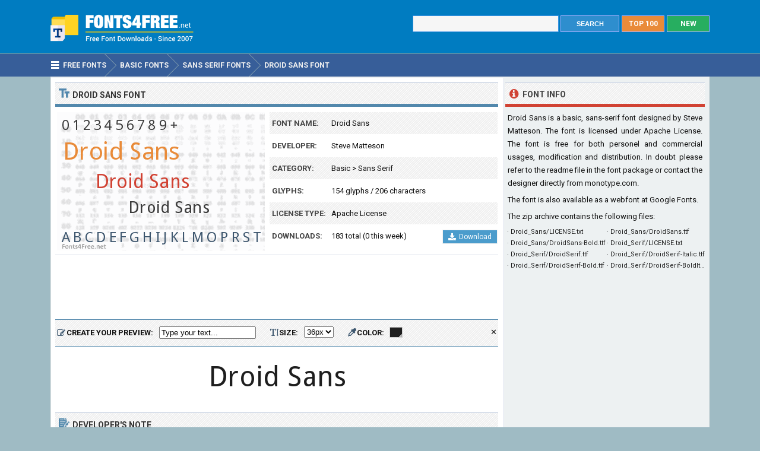

--- FILE ---
content_type: text/html; charset=utf-8
request_url: https://www.fonts4free.net/droid-sans-font.html
body_size: 5389
content:
<!DOCTYPE html> 
<html lang="en">
<head>
<title>Droid Sans Font Download - Fonts4Free</title>
<meta http-equiv="Content-Type" content="text/html; charset=UTF-8" />
<meta name="Description" content="Droid Sans font is a basic, sans-serif font designed by Steve Matteson. Droid Sans font is licensed under Apache License and free for both personel and commercial usages." />
<meta name="viewport" content="width=device-width, initial-scale=1">
<meta property="og:url" content="https://www.fonts4free.net/droid-sans-font.html" />
<meta property="og:type" content="website" />
<meta property="og:title" content="Droid Sans Font" />
<meta property="og:image" content="https://www.fonts4free.net/images/dr/droid-sans-font.png" />
<meta property="og:description" content="Droid Sans font is a basic, sans-serif font designed by Steve Matteson. Droid Sans font is licensed under Apache License and free for both personel and commercial usages." />
<link rel="preconnect" href="https://fonts.gstatic.com" crossorigin>
<link rel="preload" as="style" href="https://fonts.googleapis.com/css2?family=Roboto:wght@400;700&display=swap">
<link rel="stylesheet" media="print" onload="this.onload=null;this.removeAttribute('media');" href="https://fonts.googleapis.com/css2?family=Roboto:wght@400;700&display=swap">
<noscript><link rel="stylesheet" href="https://fonts.googleapis.com/css2?family=Roboto:wght@400;700&display=swap"></noscript>
<link rel="stylesheet" type="text/css" href="https://www.fonts4free.net/style.css" />
<link rel="icon" type="image/png" href="https://www.fonts4free.net/favicon-96x96.png" sizes="96x96" />
<link rel="icon" type="image/svg+xml" href="https://www.fonts4free.net/favicon.svg" />
<link rel="shortcut icon" sizes="16x16" href="https://www.fonts4free.net/favicon.ico" />
<link rel="apple-touch-icon" sizes="180x180" href="https://www.fonts4free.net/apple-touch-icon.png" />
<meta name="apple-mobile-web-app-title" content="Fonts4Free" />
<link rel="manifest" href="https://www.fonts4free.net/site.webmanifest" />
<style>.sf1,.sf2,.sf3,.sf4,.sf5,.sf6,.sf7,.sf8,.sf9,.sf10{display:block;background:url(https://www.fonts4free.net/images/dr/droid-sans-similar.png) no-repeat; }
.sf1{background-position:0 0;width:340px;height:35px;}.sf2{background-position:0 -35px;width:340px;height:35px;}.sf3{background-position:0 -70px;width:340px;height:35px;}.sf4{background-position:0 -105px;width:340px;height:35px;}.sf5{background-position:0 -140px;width:340px;height:35px;}.sf6{background-position:0 -175px;width:340px;height:35px;}.sf7{background-position:0 -210px;width:340px;height:35px;}.sf8{background-position:0 -245px;width:340px;height:35px;}.sf9{background-position:0 -280px;width:340px;height:35px;}.sf10{background-position:0 -315px;width:340px;height:35px;}
</style>
</head>
<body>

<div class="titleblock">
<div class="topcontainer">
<div class="logo"><a href="https://www.fonts4free.net"><img src="https://www.fonts4free.net/graphics/logo.png" alt="Fonts 4 Free" width="273" height="60" class="logoimage" /></a></div>

<div class="topright">
<a href="https://www.fonts4free.net/new-fonts.html" class="plain bo"><div class="recenttop">NEW</div></a>
<a href="https://www.fonts4free.net/top100-fonts.html" class="plain bo"><div class="top100top">TOP 100</div></a>
<div class="searchform">
<form id="fontsearch" class="fontsearch" method="GET" action="https://www.fonts4free.net/search.php">
<input id="keyword" class="inputtext" type="text" name="word" value="" onkeyup="suggest(event);" onblur="hidesuggestions();" required="required" /> 
<input type="submit" value="SEARCH" class="searchbutton" />
<div id="suggestions"><div id="suggest"></div></div></form>
</div>

</div>

</div>
</div>

<div class="navigation">
<div class="topcontainer">
<nav class="navbar">
<span id="pull"><span class="sp_mobilenavicon"></span>Menu</span>
<ul itemscope itemtype="http://schema.org/BreadcrumbList">
<li itemprop="itemListElement" itemscope itemtype="http://schema.org/ListItem"><a href="https://www.fonts4free.net/" class="brlink" itemprop="item"><span class="sp_navicon"></span><span itemprop="name">Free Fonts</span></a><meta itemprop="position" content="1" /></li>
<li itemprop="itemListElement" itemscope itemtype="http://schema.org/ListItem"><a href="https://www.fonts4free.net/basic/" class="brlink" itemprop="item"><span itemprop="name">Basic Fonts</span></a><meta itemprop="position" content="2" /></li>
<li itemprop="itemListElement" itemscope itemtype="http://schema.org/ListItem"><a href="https://www.fonts4free.net/basic/sans-serif-fonts.html" class="brlink" itemprop="item"><span itemprop="name">Sans Serif Fonts</span></a><meta itemprop="position" content="3" /></li>
<li itemprop="itemListElement" itemscope itemtype="http://schema.org/ListItem"><a href="https://www.fonts4free.net/droid-sans-font.html" class="brlink" itemprop="item"><span itemprop="name">Droid Sans Font</span></a><meta itemprop="position" content="4" /></li>
</ul>
</nav>
<div class="mobile_buttons">
<div class="mobile_search" id="mobile_search"><span class="sp_search"></span><span class="mobiletext">SEARCH FONTS</span></div>
<div>
<form id="searchform_mobile" class="searchform_mobile" method="GET" action="https://www.fonts4free.net/search.php">
<input id="keyword_mobile" class="inputtext_mobile" type="text" name="word" value="" /> 
<input type="submit" value="Search" class="searchbutton_mobile" />
</form>
</div>
</div>

</div>
</div>

<div class="container" itemscope itemtype="https://schema.org/SoftwareApplication">
<div class="content">

<div class="leftdiv">
<div class="ldiv"><span class="sp_typeface"></span>Droid Sans Font</div>
<div class="font_image"><meta itemprop="screenshot" content="https://www.fonts4free.net/images/dr/droid-sans-font.png" /><img src="https://www.fonts4free.net/images/dr/droid-sans-font.png" alt="Droid Sans Font" width="350" height="233" class="fontexamples" /></div>
<div id="font_information" class="font_information">
<div class="tabletr"><span class="tab">Font Name:</span><span class="value" itemprop="name">Droid Sans</span></div>
<div class="tabletrsimple"><span class="tab">Developer:</span><span class="value" itemprop="publisher"><a href="https://www.fonts4free.net/fonts-by-steve-matteson.html">Steve Matteson</a></span></div>
<div class="tabletr"><span class="tab">Category:</span><span class="value" itemprop="applicationCategory"><a href="https://www.fonts4free.net/basic/" class="bplain">Basic</a> > <a href="https://www.fonts4free.net/basic/sans-serif-fonts.html" class="bplain">Sans Serif</a></span></div>
<div class="tabletrsimple"><span class="tab">Glyphs:</span><span class="value">154 glyphs / 206 characters</span></div>
<div class="tabletr"><span class="tab">License Type:</span><span class="value">Apache License</span></div>
<div class="tabletrsimple"><span class="tab">Downloads:</span><span class="value" itemprop="interactionCount">183 total (0 this week)</span><span class="button_download"><a href="#" onclick="downloadFont('https://www.fonts4free.net/includes/download.php?id=10112&amp;font=droid-sans','download_font');  return false;"><span class="sp_b_download"></span>Download</a></span></div>
</div><div id="clear" style="clear:both;"></div>
<div id="download_font" class="download_font"></div>
<div class="bann">

<!-- Fonts4Free 468x60 R -->
<ins class="adsbygoogle banntop"
     data-ad-client="ca-pub-6200851690239130"
     data-ad-slot="9238865558"></ins>
<script>
(adsbygoogle = window.adsbygoogle || []).push({});
</script></div>
<form id="testdrive" name="testdrive" method="GET" class="testdrive" onsubmit="return false;">
<span class="sp_preview"></span><span class="testdrivetext">CREATE YOUR PREVIEW:</span>
<input id="fid" type="hidden" name="fid" value="10112" />
<input id="fseo" type="hidden" name="fseo" value="droid-sans" />
<input id="fname" type="hidden" name="fname" value="Droid Sans" />
<input id="fcase" type="hidden" name="fcase" value="Abc" />
<input type="text" id="customtext" name="customtext" onclick="if(this.value=='Type your text...')this.value='';" value="Type your text..." onkeyup="fontviewer();" size="22" class="renderinput">
<span class="sp_textsize"></span><span class="testdrivetext">SIZE:</span><select id="fsize" name="fsize" onChange="fontviewer();" class="rendersize"><option value="16">16px</option>
<option value="20">20px</option>
<option value="24">24px</option>
<option value="28">28px</option>
<option value="32">32px</option>
<option value="36" selected>36px</option>
<option value="40">40px</option>
<option value="44">44px</option>
<option value="48">48px</option>
<option value="52">52px</option>
</select>
<span class="sp_pickcolor"></span><span class="testdrivetext">COLOR: </span><input id="fcolor" name="fcolor" type="text" value="#1E1E1E" onChange="fontviewer();" />
<span id="reset" class="reset" title="Reset all settings" onClick="reset();">&#x2715;</span>
<span id="waiting" class="waiting"></span>
</form><img id="font_preview" class="font_preview" src="https://www.fonts4free.net/images/dr/droid-sans-preview.png" alt="Droid Sans Font Preview" width="750" height="90" loading="lazy" /></div>
<div class="leftdiv">
<div class="ldiv"><span class="sp_author"></span>Developer's Note</div>
<p class="just">Droid Sans is a humanist sans serif typeface designed by Steve Matteson, Type Director of Ascender Corp. Droid Sans was designed with an upright stress, open forms and a neutral, yet friendly appearance. Droid Sans was optimized for user interfaces and to be comfortable for reading on a mobile handset in menus, web browser and other screen text.</p>
</div><div class="leftdiv">
<div class="ldiv"><span class="sp_charactermap"></span>Font Character Map</div>
<div class="charactermap"><img id="font_charmap" src="https://www.fonts4free.net/images/dr/droid-sans-font-charmap.png" alt="Droid Sans Font Character Map" class="font_charmap" loading="lazy" /></div>
<p class="just"><span class="sp_tip"></span>Droid Sans font contains 206 defined characters and 154 unique glyphs.</p><p class="just">The font contains characters from the following unicode character ranges: Basic Latin (93), Latin-1 Supplement (96), Latin Extended-A (1), Spacing Modifier Letters (3), General Punctuation (12).</p>
</div>
<div class="bann">

<!-- Fonts4Free 728x90 R -->
<ins class="adsbygoogle"
     style="display:block"
     data-ad-client="ca-pub-6200851690239130"
     data-ad-slot="8349594751"
     data-ad-format="horizontal"></ins>
<script>
(adsbygoogle = window.adsbygoogle || []).push({});
</script></div>
<div class="leftdiv">
<div class="ldiv"><span class="sp_metadata"></span>Font Metadata</div>
<ul class="font_details"><li><div class="dbox"><span class="rtab">Font Name:</span><span class="dvalue">Droid Sans</span></div></li><li><div class="dbox"><span class="rtab">Subfamily:</span><span class="dvalue">Regular</span></div></li><li><div class="dbox"><span class="rtab">Version:</span><span class="dvalue">Version 1.00 build 113</span></div></li><li><div class="dbox"><span class="rtab">Trademark:</span><span class="dvalue">Droid is a trademark of Google and may be registered in certain jurisdictions.</span></div></li><li><div class="dbox"><span class="rtab">Manufacturer:</span><span class="dvalue">Ascender Corporation</span></div></li><li><div class="dbox"><span class="rtab">Vendor URL:</span><span class="dvalue">http://www.ascendercorp.com/</span></div></li><li><div class="dbox"><span class="rtab">Designer URL:</span><span class="dvalue">http://www.ascendercorp.com/typedesigners.html</span></div></li><li><div class="dbox"><span class="rtab">License:</span><span class="dvalue">Licensed under the Apache License, Version 2.0</span></div></li><li><div class="dbox"><span class="rtab">License URL:</span><span class="dvalue">http://www.apache.org/licenses/LICENSE-2.0</span></div></li></ul><span class="fbox">Description:</span><p class="fvalue">Droid Sans is a humanist sans serif typeface designed for user interfaces and electronic communication.</p>
</div>

<div class="leftdiv">
<div class="ldiv"><span class="sp_commentadd"></span><div class="comments_top" id="comments_top"></div>Comments &amp; Questions</div><div class="comments" id="comments"><p>No comments yet. Be the first to comment.</p></div><p class="submitreview">Submit a comment, question or review about Droid Sans font</p>
<div id="commentarea">
<form id="commentform">
<input type="hidden" id="font" name="font" value="droid-sans">
<input type="hidden" id="id" name="id" value="10112">
<div class="submitcomment">
<div class="formavatar"><img src="https://www.fonts4free.net/graphics/noavatar.png" width="50" height="50" alt="avatar" /></div>
<div class="formreview"><textarea placeholder="Add a comment" id="review" name="review" class="formmessage" required></textarea></div>
</div>

<div class="ratingline"></div>

<div class="formlogin" id="formlogin"></div>
<div class="formdata" id="formdata"></div>
</form>
</div>
<div id="posted"></div>

</div>
</div>

<div class="right">

<div class="rightdiv">
<div class="rdivinfo"><span class="sp_info"></span>Font Info</div>
<p class="just">Droid Sans is a basic, sans-serif font designed by Steve Matteson. The font is licensed under Apache License. The font is free for both personel and commercial usages, modification and distribution. In doubt please refer to the readme file in the font package or contact the designer directly from <a href="http://www.monotype.com/studio/steve-matteson" target="_blank" rel="nofollow" class="bplain">monotype.com</a>.</p>
<p class="just">The font is also available as a webfont at <a href="https://www.google.com/fonts/specimen/Droid+Sans" target="_blank" class="bplain">Google Fonts</a>.</p><p>The zip archive contains the following files: </p><ul id ="filecontents"><li>&#183;&nbsp;Droid_Sans/LICENSE.txt</li><li>&#183;&nbsp;Droid_Sans/DroidSans.ttf</li><li>&#183;&nbsp;Droid_Sans/DroidSans-Bold.ttf</li><li>&#183;&nbsp;Droid_Serif/LICENSE.txt</li><li>&#183;&nbsp;Droid_Serif/DroidSerif.ttf</li><li>&#183;&nbsp;Droid_Serif/DroidSerif-Italic.ttf</li><li>&#183;&nbsp;Droid_Serif/DroidSerif-Bold.ttf</li><li>&#183;&nbsp;Droid_Serif/DroidSerif-BoldItalic.ttf</li></ul>
</div>

<div class="rightdiv">
<div class="bannfxd">
<!-- Fonts4Free 336x280 R -->
<ins class="adsbygoogle"
     style="display:block"
     data-ad-client="ca-pub-6200851690239130"
     data-ad-slot="3939525157"
     data-ad-format="auto"></ins>
<script>
(adsbygoogle = window.adsbygoogle || []).push({});
</script></div></div>

<div class="rightdiv">
<div class="rdivrating"><span class="sp_star"></span>Rate Droid Sans Font</div>
<div class="ratingblock"><div id="unit_long10112">  <ul id="unit_ul10112" class="unit-rating" style="width:150px;">     <li class="current-rating" style="width:129.9px;">Point 4.33/5</li><li ><a href="javascript:void(0)" title="1 stars" class="r1-unit rater" onclick="rateSite('1','10112','5'); return false;">1</a></li><li ><a href="javascript:void(0)" title="2 stars" class="r2-unit rater" onclick="rateSite('2','10112','5'); return false;">2</a></li><li ><a href="javascript:void(0)" title="3 stars" class="r3-unit rater" onclick="rateSite('3','10112','5'); return false;">3</a></li><li ><a href="javascript:void(0)" title="4 stars" class="r4-unit rater" onclick="rateSite('4','10112','5'); return false;">4</a></li><li ><a href="javascript:void(0)" title="5 stars" class="r5-unit rater" onclick="rateSite('5','10112','5'); return false;">5</a></li>  </ul>  <div id="aggregateRating" itemprop="aggregateRating" itemscope itemtype="http://schema.org/AggregateRating"><p><span class="fn">Droid Sans</span> has been rated <span itemprop="ratingValue">4.3</span> out of <span itemprop="bestRating">5</span> points. A total of <span itemprop="ratingCount">3</span> votes cast and no one has reviewed the font yet.</p>  </div></div></div>
</div>

<div class="rightdiv">
<div class="rdivsimilar"><span class="sp_similar"></span>Similar Fonts</div><div class="fontitemright"><a href="https://www.fonts4free.net/droid-sans-mono-font.html"><span class="sf1"></span></a><div class="fontsub">Droid Sans Mono by Steve Matteson</div></div><div class="fontitemright"><a href="https://www.fonts4free.net/open-sans-font.html"><span class="sf2"></span></a><div class="fontsub">Open Sans by Steve Matteson</div></div><div class="fontitemright"><a href="https://www.fonts4free.net/open-sans-condensed-font.html"><span class="sf3"></span></a><div class="fontsub">Open Sans Condensed by Steve Matteson</div></div><div class="fontitemright"><a href="https://www.fonts4free.net/abaku-tl-sym-sans-font.html"><span class="sf4"></span></a><div class="fontsub">Abaku TL Sym Sans by TCMB</div></div><div class="fontitemright"><a href="https://www.fonts4free.net/martel-sans-font.html"><span class="sf5"></span></a><div class="fontsub">Martel Sans by Dan Reynolds</div></div><div class="fontitemright"><a href="https://www.fonts4free.net/racing-sans-one-font.html"><span class="sf6"></span></a><div class="fontsub">Racing Sans One by Impallari Type</div></div><div class="fontitemright"><a href="https://www.fonts4free.net/product-sans-font.html"><span class="sf7"></span></a><div class="fontsub">Product Sans by Google</div></div><div class="fontitemright"><a href="https://www.fonts4free.net/geo-sans-light-font.html"><span class="sf8"></span></a><div class="fontsub">Geo Sans Light by Manfred Klein</div></div><div class="fontitemright"><a href="https://www.fonts4free.net/tenor-sans-font.html"><span class="sf9"></span></a><div class="fontsub">Tenor Sans by Denis Masharov</div></div><div class="fontitemright"><a href="https://www.fonts4free.net/julius-sans-one-font.html"><span class="sf10"></span></a><div class="fontsub">Julius Sans One by Latinotype</div></div></div>

<div class="rightdiv">
<div class="rdivtop"><span class="sp_popular"></span>Font Download Stats</div>
<img src="https://www.fonts4free.net/images/dr/droid-sans-download-stats.png" alt="Droid Sans Font Download Stats" width="340" height="220" class="download-stats" loading="lazy" />
</div>

</div>
<div style="clear:both; text-align:left"></div><div class="scrolldiv">
<a href="#" class="scrollup">Scroll</a>
</div>
</div>

<div class="footer">
<div class="bottomcontainer">
<div class="footerlinks"><span class="bottom">&copy; 2007-2026</span> &#9679; <a class="bottom" href="https://www.fonts4free.net/terms-of-use.html" rel="nofollow">Terms of Use</a> &#9679; <a class="bottom" href="https://www.fonts4free.net/privacy-policy.html" rel="nofollow">Privacy Policy</a> &#9679; <a class="bottom" href="https://www.fonts4free.net/contact.html" rel="nofollow">Contact</a></div>
<div class="footertext">Fonts4Free.net is a font repository that offers over 10.000 freeware and shareware TrueType (.ttf) or OpenType (.otf) fonts with a live custom phrase preview option. The fonts presented on this website are their authors' property, and are either freeware, shareware, demo versions or public domain. For correct licensing, please contact the designer of the font.<span class="footerext">All fonts at Fonts4Free can be downloaded freely, we do not sell any fonts in our archive. A downloaded file contains typeface file, readme file, license aggrement and normal, italic, bold versions of the font if available.</span></div>
</div>
</div>

<div id="fb-root"></div>
<script src="//ajax.googleapis.com/ajax/libs/jquery/2.1.3/jquery.min.js"></script>
<script src="https://www.fonts4free.net/js/fonts4free.min.js"></script>
<script async src="https://pagead2.googlesyndication.com/pagead/js/adsbygoogle.js?client=ca-pub-6200851690239130" crossorigin="anonymous"></script>
<script>
var sc_project=3474046;
var sc_invisible=1;
var sc_security="dea78678";
var sc_https=1;
var scJsHost = "https://secure.";
(function() {
    var s = document.createElement("script");
    s.type = "text/javascript";
    s.src = scJsHost + "statcounter.com/counter/counter.js";
    s.async = true;
    s.defer = true;
    document.body.appendChild(s);
})();
</script></body>
</html>

--- FILE ---
content_type: text/html; charset=utf-8
request_url: https://www.google.com/recaptcha/api2/aframe
body_size: 267
content:
<!DOCTYPE HTML><html><head><meta http-equiv="content-type" content="text/html; charset=UTF-8"></head><body><script nonce="2O8xWo_J1eR99IL49ppvEw">/** Anti-fraud and anti-abuse applications only. See google.com/recaptcha */ try{var clients={'sodar':'https://pagead2.googlesyndication.com/pagead/sodar?'};window.addEventListener("message",function(a){try{if(a.source===window.parent){var b=JSON.parse(a.data);var c=clients[b['id']];if(c){var d=document.createElement('img');d.src=c+b['params']+'&rc='+(localStorage.getItem("rc::a")?sessionStorage.getItem("rc::b"):"");window.document.body.appendChild(d);sessionStorage.setItem("rc::e",parseInt(sessionStorage.getItem("rc::e")||0)+1);localStorage.setItem("rc::h",'1769150116781');}}}catch(b){}});window.parent.postMessage("_grecaptcha_ready", "*");}catch(b){}</script></body></html>

--- FILE ---
content_type: application/javascript
request_url: https://www.fonts4free.net/js/fonts4free.min.js
body_size: 3967
content:
!function(u){var i,r,o,d=0,f={control:u('<span class="colorPicker-picker">&nbsp;</span>'),palette:u('<div id="colorPicker_palette" class="colorPicker-palette" />'),swatch:u('<div class="colorPicker-swatch">&nbsp;</div>'),hexLabel:u('<label for="colorPicker_hex">Hex</label>'),hexField:u('<input type="text" id="colorPicker_hex" />')},m="transparent";u.fn.colorPicker=function(l){return this.each(function(){var t,n=u(this),o=u.extend({},u.fn.colorPicker.defaults,l),e=u.fn.colorPicker.toHex(0<n.val().length?n.val():o.pickerDefault),i=f.control.clone(),r=f.palette.clone().attr("id","colorPicker_palette-"+d),c=f.hexLabel.clone(),s=f.hexField.clone(),a=r[0].id;if(u.each(o.colors,function(e){t=f.swatch.clone(),o.colors[e]===m?(t.addClass(m).text("X"),u.fn.colorPicker.bindPalette(s,t,m)):(t.css("background-color","#"+this),u.fn.colorPicker.bindPalette(s,t)),t.appendTo(r)}),c.attr("for","colorPicker_hex-"+d),s.attr({id:"colorPicker_hex-"+d,value:e}),s.bind("keydown",function(e){var t;13===e.keyCode&&(t=u.fn.colorPicker.toHex(u(this).val()),u.fn.colorPicker.changeColor(t||n.val())),27===e.keyCode&&u.fn.colorPicker.hidePalette()}),s.bind("keyup",function(e){e=u.fn.colorPicker.toHex(u(e.target).val());u.fn.colorPicker.previewColor(e||n.val())}),u('<div class="colorPicker_hexWrap" />').append(c).appendTo(r),r.find(".colorPicker_hexWrap").append(s),!1===o.showHexField&&(s.hide(),c.hide()),u("body").append(r),r.hide(),i.css("background-color",e),i.bind("click",function(){n.is(":not(:disabled)")&&u.fn.colorPicker.togglePalette(u("#"+a),u(this))}),l&&l.onColorChange?i.data("onColorChange",l.onColorChange):i.data("onColorChange",function(){}),(c=n.data("text"))&&i.html(c),n.after(i),n.bind("change",function(){n.next(".colorPicker-picker").css("background-color",u.fn.colorPicker.toHex(u(this).val()))}),n.val(e),"input"===n[0].tagName.toLowerCase())try{n.attr("type","hidden")}catch(e){n.css("visibility","hidden").css("position","absolute")}else n.hide();d++})},u.extend(!0,u.fn.colorPicker,{toHex:function(e){if(e.match(/[0-9A-F]{6}|[0-9A-F]{3}$/i))return"#"===e.charAt(0)?e:"#"+e;if(!e.match(/^rgb\(\s*(\d{1,3})\s*,\s*(\d{1,3})\s*,\s*(\d{1,3})\s*\)$/))return!1;var t=[parseInt(RegExp.$1,10),parseInt(RegExp.$2,10),parseInt(RegExp.$3,10)],e=function(e){if(e.length<2)for(var t=0,n=2-e.length;t<n;t++)e="0"+e;return e};return 3===t.length?"#"+e(t[0].toString(16))+e(t[1].toString(16))+e(t[2].toString(16)):void 0},checkMouse:function(e,t){var n=r,o=u(e.target).parents("#"+n.attr("id")).length;e.target===u(n)[0]||e.target===i[0]||0<o||u.fn.colorPicker.hidePalette()},hidePalette:function(){u(document).unbind("mousedown",u.fn.colorPicker.checkMouse),u(".colorPicker-palette").hide()},showPalette:function(e){var t=i.prev("input").val();e.css({top:i.offset().top+i.outerHeight(),left:i.offset().left}),u("#color_value").val(t),e.show(),u(document).bind("mousedown",u.fn.colorPicker.checkMouse)},togglePalette:function(e,t){t&&(i=t),(r=e).is(":visible")?u.fn.colorPicker.hidePalette():u.fn.colorPicker.showPalette(e)},changeColor:function(e){i.css("background-color",e),i.prev("input").val(e).change(),u.fn.colorPicker.hidePalette(),i.data("onColorChange").call(i,u(i).prev("input").attr("id"),e)},previewColor:function(e){i.css("background-color",e)},bindPalette:function(t,e,n){n=n||u.fn.colorPicker.toHex(e.css("background-color")),e.bind({click:function(e){o=n,u.fn.colorPicker.changeColor(n)},mouseover:function(e){o=t.val(),u(this).css("border-color","#598FEF"),t.val(n),u.fn.colorPicker.previewColor(n)},mouseout:function(e){u(this).css("border-color","#000"),t.val(i.css("background-color")),t.val(o),u.fn.colorPicker.previewColor(o)}})}}),u.fn.colorPicker.defaults={pickerDefault:"FFFFFF",colors:["000000","993300","333300","000080","333399","333333","800000","FF6600","808000","008000","008080","0000FF","666699","808080","FF0000","FF9900","99CC00","339966","33CCCC","3366FF","800080","999999","FF00FF","FFCC00","FFFF00","00FF00","00FFFF","00CCFF","993366","C0C0C0","FF99CC","FFCC99","FFFF99","CCFFFF","99CCFF","FFFFFF"],addColors:[],showHexField:!0}}(jQuery);var timeout=null;function suggest(e){timeout&&clearTimeout(timeout),timeout=setTimeout(function(){suggest(e)},400)}function getXmlHttpRequestObject(){return window.XMLHttpRequest?new XMLHttpRequest:window.ActiveXObject?new ActiveXObject("Microsoft.XMLHTTP"):void 0}var selectnum,lastselectnum,selectmax,searchReq=getXmlHttpRequestObject(),lastdomain="";function suggest(e){var t=document.getElementById("keyword").value;t.length<=3&&(document.getElementById("suggestions").style.visibility="hidden"),document.getElementById("suggest").style.visibility="hidden",2<t.length&&(4!=searchReq.readyState&&(searchReq.abort(),document.getElementById("suggest").style.visibility="hidden"),searchReq.open("GET","https://www.fonts4free.net/includes/suggest.php?chars="+t,!0),searchReq.onreadystatechange=handleresults,searchReq.send(null))}function handleresults(){if(4==searchReq.readyState){var e=document.getElementById("suggest");e.innerHTML="";var t=searchReq.responseText.split("\r\n");for(selectnum=-1,selectmax=t.length-1,1<t.length?e.style.visibility="visible":e.style.visibility="hidden",i=0;i<t.length-1;i++){var n=t[i].split("|"),o=n[0],r=n[1],c=n[2],s=n[3],o='<div class="fontitemright"><a href="https://www.fonts4free.net/'+r+'-font.html"><img src="https://www.fonts4free.net/images/'+c+"/"+r+'-small.png" width="340" height="35" /></a><div class="fontsub">'+o+"</div></div>";e.innerHTML+=o}e.innerHTML+='<p class="viewmore"><a href="https://www.fonts4free.net/search.php?word='+s+'" class="more">VIEW MORE</a></p>'}document.getElementById("suggestions").style.visibility="visible"}function hidesuggestions(){setTimeout(function(){document.getElementById("suggestions").style.visibility="hidden",document.getElementById("suggest").style.visibility="hidden"},400)}function downloadFont(e,t){var n=null;if(window.XMLHttpRequest)n=new XMLHttpRequest;else{if(!window.ActiveXObject)return;n=new ActiveXObject("Microsoft.XMLHTTP")}n.onreadystatechange=function(){var e;4==n.readyState&&(e=n.responseText,updateObj(t,e))},document.getElementById(t).innerHTML="",n.open("GET",e,!0),n.send("")}function updateObj(e,t){document.getElementById(e).innerHTML=t,addTenPercent()}function redirFont(e,t){var n=null;if(window.XMLHttpRequest)n=new XMLHttpRequest;else{if(!window.ActiveXObject)return;n=new ActiveXObject("Microsoft.XMLHTTP")}n.onreadystatechange=function(){var e;4==n.readyState&&(e=n.responseText,updateObj(t,e))},document.getElementById(t).innerHTML="",n.open("GET",e,!0),n.send("")}function addTenPercent(){var e=document.getElementById("loadingbar");setTimeout(addTenPercent,900),e.value+=12.5}function rateSite(e,t,n){$.ajax({type:"GET",url:"https://www.fonts4free.net/js/rating/rpc.php",data:{j:""+e,q:""+t,c:""+n},success:function(e){-1!=e.indexOf("|")&&(ratingresponse=e.split("|"),$("#"+ratingresponse[0]).html(""+ratingresponse[1]))}})}function changeText(e,t){var n=document.all?1:0,o=0;5<=parseInt(navigator.appVersion)&&(o=1),o?document.getElementById(e).innerHTML=t:n&&(document.all[e].innerHTML=t)}$(".rater").mouseenter(function(){$(".unit-rating li.current-rating").css("display","none")}),$(".rater").mouseleave(function(){$(".unit-rating li.current-rating").css("display","block")});timeout=null;function fontviewer(e){document.getElementById("reset").style.display="none",document.getElementById("waiting").style.backgroundImage="url('https://www.fonts4free.net/graphics/ajax-loader.gif')",timeout&&clearTimeout(timeout),timeout=setTimeout(function(){createimage(),document.getElementById("reset").style.display="inline"},700)}function createimage(){var e=document.getElementById("customtext").value,t=document.getElementById("fid").value,n=document.getElementById("fsize").value,o=document.getElementById("fname").value,i=document.getElementById("fcase").value,r=(r=document.getElementById("fcolor").value).replace("#","");document.getElementById("font_preview").src="https://www.fonts4free.net/includes/preview.php?fid="+t+"&fname="+o+"&fsize="+n+"&fcolor="+r+"&text="+e+"&fcase="+i,document.getElementById("waiting").style.backgroundImage="none"}timeout=null;function reset(){document.getElementById("reset").style.display="none",document.getElementById("waiting").style.backgroundImage="url('https://www.fonts4free.net/graphics/ajax-loader.gif')",timeout&&clearTimeout(timeout),timeout=setTimeout(function(){var e=document.getElementById("fseo").value,t=e.substring(0,2);document.getElementById("font_preview").src="https://www.fonts4free.net/images/"+t+"/"+e+"-preview.png",document.getElementById("waiting").style.backgroundImage="none",$.ajax({type:"GET",url:"https://www.fonts4free.net/includes/preview.php",data:{reset:"1"},success:function(e){document.getElementById("reset").style.display="inline",document.getElementById("customtext").value="Type your text..."}})},700)}timeout=null;function bulkfontviewer(e){document.getElementById("reset").style.display="none",document.getElementById("waiting").style.backgroundImage="url('https://www.fonts4free.net/graphics/ajax-loader.gif')",timeout&&clearTimeout(timeout),timeout=setTimeout(function(){bulkcreateimage(),document.getElementById("reset").style.display="inline"},1800)}function bulkcreateimage(){var e=document.getElementById("customtext").value,t=document.getElementById("fcolor").value,n=document.getElementById("fsize").value,t=t.replace("#",""),o=document.getElementsByClassName("fontpreview");for(i=0;i<o.length;i++){var r=o[i].id;fidsizef=r.replace("f","");var c=fidsizef.split("_"),s=c[0];var a=document.getElementsByClassName("fontpreview")[i].alt;document.getElementById(r).src="https://www.fonts4free.net/includes/preview.php?fid="+s+"&fname="+a+"&fsize="+n+"&fcolor="+t+"&text="+e}document.getElementById("waiting").style.backgroundImage="none"}timeout=null;function resetall(){document.getElementById("reset").style.display="none",document.getElementById("waiting").style.backgroundImage="url('https://www.fonts4free.net/graphics/ajax-loader.gif')",timeout&&clearTimeout(timeout),timeout=setTimeout(function(){var e=document.getElementsByClassName("fontpreview");for(i=0;i<e.length;i++){var t=e[i].id;fidsizef=t.replace("f","");var n=fidsizef.split("_")[2],o=n.substring(0,2);document.getElementById(t).src="https://www.fonts4free.net/images/"+o+"/"+n+"-preview.png"}document.getElementById("waiting").style.backgroundImage="none",$.ajax({type:"GET",url:"https://www.fonts4free.net/includes/preview.php",data:{reset:"1"},success:function(e){document.getElementById("reset").style.display="inline",document.getElementById("customtext").value="Type your text..."}})},700)}$(document).ready(function(){$.ajaxPrefilter(function(e,t,n){"script"!=e.dataType&&"script"!=t.dataType||(e.cache=!0)}),$("#fcolor").colorPicker(),$(window).scroll(function(){20<$(this).scrollTop()?$(".scrollup").fadeIn():$(".scrollup").fadeOut()}),$(".scrollup").click(function(){return $("html, body").animate({scrollTop:0},800),!1}),$(window).scroll(function(){85<$(this).scrollTop()?($(".navigation").addClass("stick"),$(".navanchor").height(40)):($(".navigation").removeClass("stick"),$(".navanchor").height(0))});var t=!1;$("#review").one("click",function(e){$.ajax({type:"GET",url:"https://www.fonts4free.net/auth/index.php",success:function(e){$("#formlogin").html(e).fadeIn();!0!==t&&function(){$("head").append('<link rel="stylesheet" href="https://www.fonts4free.net/js/fancybox/fancybox.css" type="text/css" />');var e=document.createElement("script");e.src="https://www.fonts4free.net/js/fancybox/jquery.fancybox.pack.js",$("head").append(e),t=!0}()}})}),$("#review").on("keyup",function(e){$(".formbuttonpassive").addClass("activatedontext"),$(".formbutton").addClass("activatedontext")}),$(document).on("click",".formbuttonpassive",function(e){$.fancybox({openEffect:"elastic",closeEffect:"elastic",padding:6,href:"https://www.fonts4free.net/auth/index-pop.php",type:"ajax"})}),$(document).on("click",".logout",function(e){var t=$(this).attr("data-id");return confirm("Are you sure you want to logout?")&&$.ajax({type:"GET",url:"https://www.fonts4free.net/auth/callback.php?logout="+t,success:function(e){$.ajax({type:"GET",url:"https://www.fonts4free.net/auth/index.php",success:function(e){$("#formlogin").html(e),$(".formavatar").html('<img src="https://www.fonts4free.net/graphics/noavatar.png" witdh="50" height="50" alt="avatar" />'),$(".loggedintext").hide(),$(".ratingline").hide()}})}}),!1}),$("#commentform").on("submit",function(e){e.preventDefault();e=$(this).serialize();$.post("https://www.fonts4free.net/auth/savecomment.php",e,function(e){$("#nocomments").hide(),$("#commentarea").hide(),$(".submitreview").hide(),$("#posted").hide(),$("#posted").html('<img src="https://www.fonts4free.net/graphics/tick.png" width="60" height="60" alt="Comment Received" class="tick"><div style="margin:8px;font-weight:700;">Thank you for your review</div><div>Your comment will appear shortly after moderation.</div>'),$("#posted").fadeIn("slow")})}),$("#pull").click(function(){menu=$(".navbar ul"),menuHeight=menu.height(),menu.slideToggle(),menu=$(".searchform"),menuHeight=menu.height(),menu.slideToggle()}),$(".mobile_search").click(function(){menu=$(".searchform_mobile"),menuHeight=menu.height(),menu.slideToggle()}),$(window).resize(function(){"undefined"!=typeof menu&&320<$(window).width()&&menu.is(":hidden")&&menu.removeAttr("style")})});